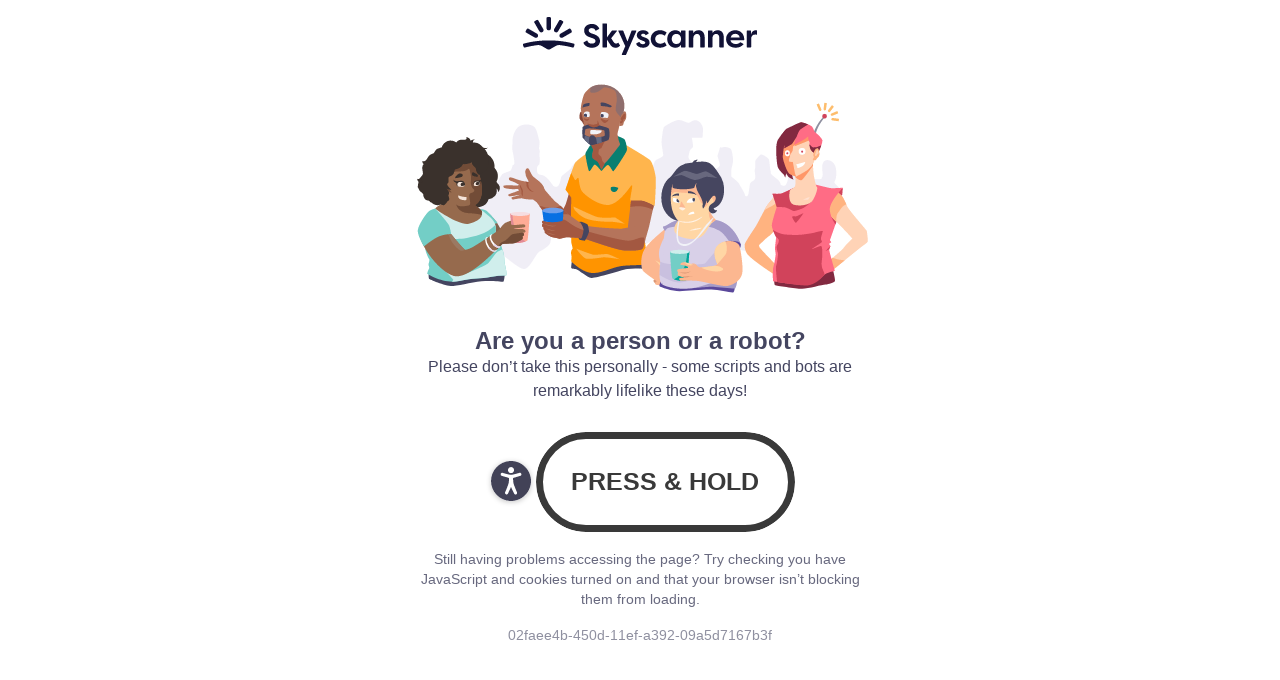

--- FILE ---
content_type: text/html
request_url: https://tzm.px-cloud.net/ns?c=02faee4b-450d-11ef-a392-09a5d7167b3f
body_size: 172
content:
bWfeQHzbAEJFelMCmnmK1T1UufVu_s1f1tk4JCM9w4aJu95aW5nQOStjRzamPNHAz3qEiCmZRLLGaXaohzRxPFYd6l-48EZf08qG68MCH2c5mR39bTffs5OhXXEBJz-TsIDHjH-ShDWVpOdgEaMep4mPGu7gwz0JUcHA3Js5gFPC